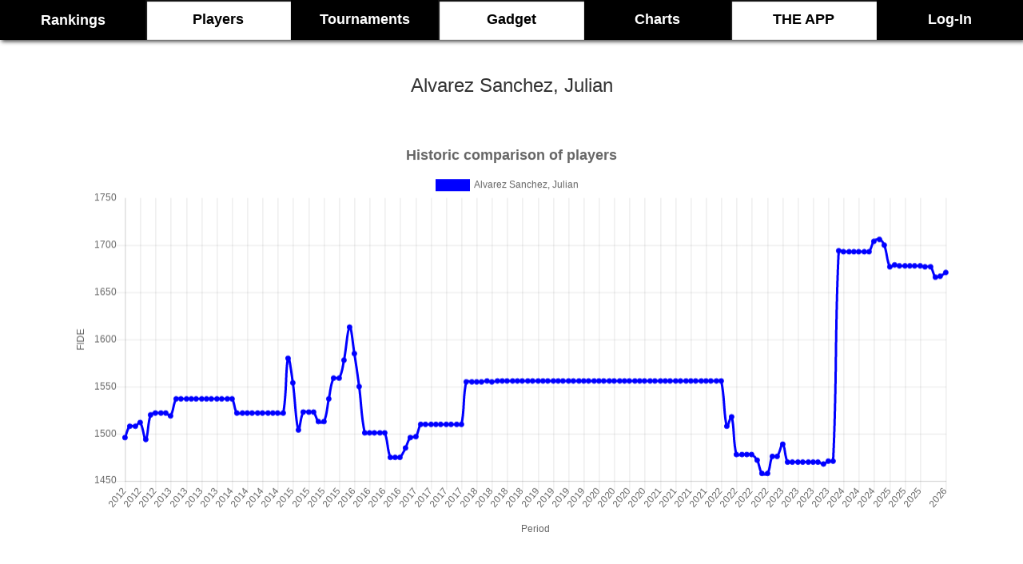

--- FILE ---
content_type: text/html; charset=UTF-8
request_url: https://chess-rankings.com/jugador.php?id=32021011
body_size: 5937
content:
<!DOCTYPE html>
<html   style="min-width:375px;width:100%;overflow-x:hidden">
<head>
<meta charset="UTF-8" />

<meta http-equiv="Content-Type" content="text/html; charset=utf-8"/>
<meta http-equiv="X-UA-Compatible" content="IE=edge,chrome=1"> 
<meta name="viewport" content="width=device-width, initial-scale=1">
<meta name="description" content="Chess Live Rankings & Ratings, player games🔥🔥 🤖 Statistics, graphs, customized ranks, players by country, by age,  calculators, world ⌛ Chess Tournaments ~400.000 players database " />
<meta name="keywords" content="Ajedrez, España, Ajedrez España, Chess, Ranking, Sub 2300, Sub 2000, ajedrez por edades, categorias, top, elo FIDE" />

<!--plugin fb-->
  <meta property="og:url"           content="https://chess-rankings.com" />
  <meta property="og:type"          content="website" />
  <meta property="og:title"         content="Chess-Rankings" />
  <meta property="og:description"   content="Chess Live Rankings & Ratings, player games🔥🔥 🤖 Statistics, graphs, customized ranks, players by country, calculators, world ⌛ Chess Tournaments ~400.000 players database " />
  <meta property="og:image"         content="https://chess-rankings.com/img/logofb.png" />
  
  <meta property="fb:app_id" content="1948285688779055" />
<!--plugin fb-->

<meta name="author" content="José Remolar" />
<meta name="theme-color" content="#000"/>
    <script src=https://chess-rankings.com/js/iniElements.js ></script>
    
<script async src="https://pagead2.googlesyndication.com/pagead/js/adsbygoogle.js?client=ca-pub-8252959773643210"
     crossorigin="anonymous"></script>

<link rel="icon" type="image/x-icon" href='https://chess-rankings.com/img/favicon.ico' />
<link rel="stylesheet" type="text/css" href='https://chess-rankings.com/css/stylemostrar.css' />
<link rel="stylesheet" type="text/css" href='https://chess-rankings.com/css/stylebusqueda.css' />
<link rel="stylesheet" type="text/css" href='https://chess-rankings.com/css/styleButtons.css'/>
<link rel="stylesheet" type="text/css" href='https://chess-rankings.com/css/blog.css'/>
<link rel="stylesheet" type="text/css" href='https://chess-rankings.com/css/styleNovFeed.css' />
<link rel="stylesheet" type="text/css" href='https://chess-rankings.com/css/styleTable.css' />

    <script src="https://chess-rankings.com/js/jquery-3.2.1.min.js" ></script>

<!-- Latest compiled and minified CSS -->
<link rel="stylesheet" href="https://chess-rankings.com/bootstrap-3.3.7-dist/css/bootstrap.min.css" >

<!-- Optional theme -->
<link rel="stylesheet" href="https://chess-rankings.com/bootstrap-3.3.7-dist/css/bootstrap-theme.min.css" >




<link rel="stylesheet" type="text/css" href='https://chess-rankings.com/css/style.css'/>

<script type="text/javascript">

        $( document ).ready(function() {
          if (localStorage.getItem('cookieSeen') != 'shown') {
              $(".cookie-banner").delay(2000).fadeIn();
              localStorage.setItem('cookieSeen', 'shown')
          }

          $('.close-banner-button').click(function (e) {
              $('.cookie-banner').fadeOut();
          });
        });
        
    </script>
    <script src=https://chess-rankings.com/js/iniElements.js ></script>

    <title>Live Chess Ratings & Rankings - Chess-Rankings.com
  Alvarez Sanchez, Julian tiene 1671 elo FIDE y actualmente sube 4</title>
</head>
<body  onload =
    adjustSearch();>
    
<script>
  (function(i,s,o,g,r,a,m){i['GoogleAnalyticsObject']=r;i[r]=i[r]||function(){
  (i[r].q=i[r].q||[]).push(arguments)},i[r].l=1*new Date();a=s.createElement(o),
  m=s.getElementsByTagName(o)[0];a.async=1;a.src=g;m.parentNode.insertBefore(a,m)
  })(window,document,'script','https://www.google-analytics.com/analytics.js','ga');

  ga('create', 'UA-85361388-1', 'auto');
  ga('send', 'pageview');

</script><!-- código HTMl botón subir (top)-->
<a href="#" id="js_up" title="Ir arriba" class="boton-subir">
  <!-- link del icono http://fontawesome.io/icon/rocket/ -->
  <i class="fa fa-rocket" aria-hidden="true"></i>
</a>



<!--<div class="bandlogo">
<img src="https://chess-rankings.com/img/chessrankings.png" alt="chess rankings logo" width="150" height="114">
</div>-->

<style>
    #tableHead{
        min-height: 50px;
        margin-bottom:40px;
        width:100%;
        background: black;
        position:relative;
        z-index: 1000;
    }

    #tableHead td {

        width:10%;
    }

    .casillaNegra a{color:white}
    .casillaBlanca a{color:black}
    .casillaBlanca a, .casillaNegra a{

        font-weight: bold;
        font-size: 18px;
        font-family: Sahadeva, sans-serif;
    }


    .casillaBlanca a:hover, .casillaNegra a:hover{
        text-decoration: none;
    }

    /*.casillaBlanca:hover{
        -webkit-filter: drop-shadow(0px 3px 10px rgba(0,0,0,.8));
        filter: drop-shadow(0px 0px 10px rgba(0,0,0,.8));

    }
    .casillaNegra:hover{
        -webkit-filter: drop-shadow(0px 3px 10px rgba(0,0,0,.8));
        filter: drop-shadow(0px 0px 10px rgba(0,0,0,.8));

    }
    #check{
        background:#f0f0f0;
    }*/
    }
    .casillaNegra{
        padding:8px;
        text-align: center;
        color:white;
        background: black;
    }
    .casillaBlanca{
        padding:8px;
        text-align: center;
        color:black;
        background: white;
        box-shadow: inset 1px 1px 1px 1px #0f0f0f;
    }

    .shadowTable .p-8{
        padding: 8px !important;
    }


</style>

    <table  id = "tableHead" class="shadowTable">
        <tr>

            <!--
            <a href="https://chess-rankings.com">

            <td rowspan="2" id="logoPrincipalTabla" style="width:300px">

                        <img style="position: relative;float:left;"
                             src="https://chess-rankings.com/img/ChessRankingsWeb-3.png" alt="logo chess-rankings"
                             title="Chess-Rankings" width=230 height="100"/>
            </td>
            </a>
-->


            <td class="casillaNegra p-8" style="text-align: center;" >

                <a class="hoverTip" href="https://chess-rankings.com"><span style="vertical-align: middle">Rankings</span></a>

            </td>
            <td class="casillaBlanca p-8" style="text-align: center;">

                <a class="hoverTip" href=https://chess-rankings.com/computados.php>Players</a>

            </td>

            <td class="casillaNegra p-8" style="text-align: center;">

                <a class="hoverTip" href=https://chess-rankings.com/torneos.php>Tournaments</a>

            </td>

            <td class="casillaBlanca p-8" >

                <a class="hoverTip" href=https://chess-rankings.com/gadgetWorld.php>Gadget</a>

            </td>

            <td class="casillaNegra p-8" style="text-align: center;">

                <a class="hoverTip" href=https://chess-rankings.com/graficos.php>Charts</a>

            </td>


            <td class="casillaBlanca p-8" style="text-align: center;" >

                <a class="hoverTip" href=https://chess-rankings.com/calculators.php>THE APP</a>

            </td>
            <td class="casillaNegra p-8"  >



                <a  class="hoverTip"  href=https://chess-rankings.com/login>Log-In</a>
            </td>
        </tr>
    </table>

<p id='oculto' style='display:none'>Array</p><div ></div><table style='width:100%;padding:10px;font-size:24px'><tr ><td style='text-decoration:none;margin:0px;width:100%'>Alvarez Sanchez, Julian</td></tr></table><script src="./js/Chart.bundle.js"></script>
<script src="./js/utils.js"></script>



<canvas id="lineChart" style="min-width: 300px; min-height:500px;height: 500px;width:700px; margin: 50px auto"></canvas>

<script>
    var colors = ['#0000ff', '#ff0000', '#00ff00', '#00FFFF', '#000'];
    var i = 0;
    var config = {
        type: 'line',
        data: {
            labels: [2012 , 2012 , 2012 , 2012 , 2012 , 2012 , 2012 , 2012 , 2013 , 2013 , 2013 , 2013 , 2013 , 2013 , 2013 , 2013 , 2013 , 2013 , 2013 , 2013 , 2014 , 2014 , 2014 , 2014 , 2014 , 2014 , 2014 , 2014 , 2014 , 2014 , 2014 , 2014 , 2015 , 2015 , 2015 , 2015 , 2015 , 2015 , 2015 , 2015 , 2015 , 2015 , 2015 , 2015 , 2016 , 2016 , 2016 , 2016 , 2016 , 2016 , 2016 , 2016 , 2016 , 2016 , 2016 , 2016 , 2017 , 2017 , 2017 , 2017 , 2017 , 2017 , 2017 , 2017 , 2017 , 2017 , 2017 , 2017 , 2018 , 2018 , 2018 , 2018 , 2018 , 2018 , 2018 , 2018 , 2018 , 2018 , 2018 , 2018 , 2018 , 2019 , 2019 , 2019 , 2019 , 2019 , 2019 , 2019 , 2019 , 2019 , 2019 , 2019 , 2020 , 2020 , 2020 , 2020 , 2020 , 2020 , 2020 , 2020 , 2020 , 2020 , 2020 , 2021 , 2021 , 2021 , 2021 , 2021 , 2021 , 2021 , 2021 , 2021 , 2021 , 2021 , 2021 , 2022 , 2022 , 2022 , 2022 , 2022 , 2022 , 2022 , 2022 , 2022 , 2022 , 2022 , 2022 , 2023 , 2023 , 2023 , 2023 , 2023 , 2023 , 2023 , 2023 , 2023 , 2023 , 2023 , 2023 , 2024 , 2024 , 2024 , 2024 , 2024 , 2024 , 2024 , 2024 , 2024 , 2025 , 2025 , 2025 , 2025 , 2025 , 2025 , 2025 , 2025 , 2025 , 2025 , 2025 , 2025 , 2026,2026 ],
            datasets: [
                 {
                        label: "Alvarez Sanchez, Julian",
                        backgroundColor: colors[i],
                        borderColor: colors[i++],
                        data: [1496,1508,1508,1512,1494,1520,1522,1522,1522,1519,1537,1537,1537,1537,1537,1537,1537,1537,1537,1537,1537,1537,1522,1522,1522,1522,1522,1522,1522,1522,1522,1522,1580,1554,1504,1523,1523,1523,1513,1513,1537,1559,1559,1578,1613,1585,1550,1501,1501,1501,1501,1501,1475,1475,1475,1485,1496,1497,1510,1510,1510,1510,1510,1510,1510,1510,1510,1555,1555,1555,1555,1556,1555,1556,1556,1556,1556,1556,1556,1556,1556,1556,1556,1556,1556,1556,1556,1556,1556,1556,1556,1556,1556,1556,1556,1556,1556,1556,1556,1556,1556,1556,1556,1556,1556,1556,1556,1556,1556,1556,1556,1556,1556,1556,1556,1556,1556,1556,1508,1518,1478,1478,1478,1478,1472,1458,1458,1476,1476,1489,1470,1470,1470,1470,1470,1470,1470,1468,1471,1471,1694,1693,1693,1693,1693,1693,1693,1704,1706,1700,1677,1679,1678,1678,1678,1678,1678,1677,1677,1666,1667,1671],
                        fill: false,
                    },
                
            ]
        },
        options: {
            responsive: true,
            title: {
                display: true,
                text: 'Historic comparison of players',
                fontSize: 18
            },
            tooltips: {
                mode: 'index',
                intersect: false,
            },
            hover: {
                mode: 'nearest',
                intersect: true
            },
            scales: {
                xAxes: [{
                    display: true,
                    scaleLabel: {
                        display: true,
                        labelString: 'Period'
                    }
                }],
                yAxes: [{
                    display: true,
                    scaleLabel: {
                        display: true,
                        labelString: 'FIDE'
                    }
                }]
            }
        }
    };

    var ctx = document.getElementById('lineChart').getContext('2d');
    window.myLine = new Chart(ctx, config);
</script>

<!--*###############################################################################################################################################################-->

<h2 class="darkSeparator">Insert player </h2></br>


<h3>Search in whole database: 544316 players </h3>
<div class="button_box2">
    <form class="form-wrapper-2 cf" method="post" id="searchForm" style="display: flex;">
        <input type="text" id="nameToSearch" placeholder="Name..." name="nombre" aria-label="nombre para buscar" required>
        <button type="submit" aria-label="Search"><img src="./img/search-3-32.png" width="30" height="30"></button>
    </form>
</div>




<!--*###############################################################################################################################################################-->
<h2  class="darkSeparator">Alvarez Sanchez, Julian</h2>    <table id="tableTournaments" class='table  ' style='max-width:800px;margin:40px auto;'>
        <tr>
            <th>FIDE on list</th>
            <th>Live FIDE</th>
        </tr>


        <tr><td ><h4>1667</h4></td><td ><h4>1671</h4></td></tr></table>        <table class="table" style='max-width:900px;margin:40px auto;'>
            <tr>
                <th>
                    <h4>World Rank</h4>
                </th>
                <th>
                    <h4>Europe Rank</h4>
                </th>
                <th>
                    <h4>Spain Rank</h4>
                </th>
            </tr>
            <tr>
                <td>
                    <h4>311243</h4>
                </td>
                <td>
                    <h4>202131</h4>
                </td>
                <td>
                    <h4>24151</h4>
                </td>
            </tr>
        </table>


        <h3 >Alvarez Sanchez, Julian is playing in the following tournaments:</h3>            <style>
                #tableTournaments th {
                    text-align: center;
                }
            </style>
            <table id="tableTournaments" class='table' style='max-width:900px;margin:40px auto;'>
                <tr>
                    <th>Tournament</th>
                    <th>Elo at the start of the tournament</th>
                    <th>Variation</th>
                </tr>
        <tr><td ><a  href='elTorneo.php?idTorneo=1327223' target='_blank'><h4>
                    Campeonato Regional Absoluto y Femenino Murcia 2026</h4></a></td><td ><h4>1667</h4></td><td style='color:green;font-weight:bold;font-size:20px'>+4</td></tr></table>
            <h2 class="darkSeparator">Analysis board</h2>
            <div class="iframe-container">
                <iframe src="https://app.chess-doctor.com/auth/embed/32021011"></iframe>
            </div>
            <style>
                .navbar {
                    margin-bottom: 0px;
                }
                .iframe-container {
                    margin:auto;
                      width: 80%;
                      height: 100%;
                      min-width: 400px;
                      min-height:710px;
                      max-height: 710px;
                      box-shadow: 0 0 10px rgba(0, 0, 0, 0.1);
                      border-radius: 10px;
                      overflow: hidden;
                    }
                
                    iframe {
                      width: 100%;
                      height: 100%;
                      min-height:710px;
                      border: none;
                    }
                    @media (max-width: 767px) {
                      .iframe-container {
                        height: 400px;
                      }
                    }
            </style>
        
<section class="index-link">
	<div class="container">
		<div class="row">

			<div class="col-md-4">
				<div class="link-area">
					<h3>Rankings</h3>
					<ul>
						<li><a href="https://chess-rankings.com/?categ=3000&label=1"> Top 100</a></li>
						<li><a href="https://chess-rankings.com/?categ=2300&label=2"> Sub 2300</a></li>
						<li><a href="https://chess-rankings.com/?categ=2000&label=3"> Sub 2000</a></li>
						<li><a href="https://chess-rankings.com/?edad=18&label=4"> Sub 18</a></li>
						<li><a href="https://chess-rankings.com/?edad=16&label=4"> Sub 16</a></li>
						<li><a href="https://chess-rankings.com/?edad=14&label=4"> Sub 14</a></li>
						<li><a href="https://chess-rankings.com/?edad=12&label=4"> Sub 12</a></li>
						<li><a href="https://chess-rankings.com/?edad=10&label=4"> Sub 10</a></li>
						<li><a href="https://chess-rankings.com/?edad=8&label=4"> Sub 8</a></li>
					</ul>
				</div>
			</div>
			<div class="col-md-4">
				<div class="link-area">
					<h3>Menú</h3>
					<ul>
						<li><a href="https://chess-rankings.com"> Rankings</a></li>
						<li><a href="https://chess-rankings.com/computados.php"> Players</a></li>
						<li><a href="https://chess-rankings.com/torneos.php"> Tournaments</a></li>
						<li><a href="https://chess-rankings.com/gadgetWorld.php"> Gadget</a></li>
                        <li><a href="https://chess-rankings.com/graficos.php"> Charts</a></li>
                        <li><a href="https://chess-rankings.com/calculators.php"> THE APP</a></li>
						<li><a href="https://chess-rankings.com/login"> Log-In</a></li>
					</ul>
				</div>
			</div>
			<div class="col-md-4">
				<div class="link-area">
					<h3>Share</h3>

					<ul >
						<li><a href="https://www.facebook.com/sharer/sharer.php?u=https%3A%2F%2Fchess-rankings.com&t=Chess%20-%20Rankings" title="Share on Facebook" rel="noopener noreferrer"><img alt="Share on Facebook" src="https://chess-rankings.com/img/flat_web_icon_set/inverted/Facebook.png" /></a></li>
						<li><a href="https://twitter.com/intent/tweet?source=https%3A%2F%2Fchess-rankings.com&text=Chess%20-%20Rankings:%20http%3A%2F%2Fchess-rankings.com" rel="noopener noreferrer" title="Tweet"><img alt="Tweet" src="https://chess-rankings.com/img/flat_web_icon_set/inverted/Twitter.png" /></a></li>
						<li><a href="https://plus.google.com/share?url=http%3A%2F%2Fchess-rankings.com" rel="noopener noreferrer" title="Share on Google+"><img alt="Share on Google+" src="https://chess-rankings.com/img/flat_web_icon_set/inverted/Google+.png" /></a></li>
						<li><a href="https://www.reddit.com/submit?url=http%3A%2F%2Fchess-rankings.com&title=Chess%20-%20Rankings" rel="noopener noreferrer" title="Submit to Reddit"><img alt="Submit to Reddit" src="https://chess-rankings.com/img/flat_web_icon_set/inverted/Reddit.png" /></a></li>
						<li><a href="mailto:?subject=Chess%20-%20Rankings&body=Rankings%20de%20ajedrez%3A%20estad%C3%ADsticas%2C%20resultados%20en%20directo%2C%20variaciones%20de%20elo%20fide%2C%20ranking%20actualizado%20para%20m%C3%A1s%20de%2020.000%20jugadores%20de%20ajedrez%20en%20Espa%C3%B1a.%20Ranking%20de%20ajedrez%20espa%C3%B1ol%20por%20categor%C3%ADas%2C%20comunidades%20aut%C3%B3nomas%20y%20edades.%20%22:%20http%3A%2F%2Fchess-rankings.com" rel="noopener noreferrer" title="Send email"><img alt="Send email" src="https://chess-rankings.com/img/flat_web_icon_set/inverted/Email.png" /></a></li>
					</ul>

				</div>
			</div>
		</div>
	</div>
</section>

<section class="index-social">
	<div class="container">
		<div class="row index-social-link text-center">
			<p class="copy-c">© 2019 Live Chess Rankings | Contacto: chessrankings@gmail.com | Developed by José Remolar |<a href="/privacy.php">privacy</a> | <a href="/cookies.php">cookies</a></p>
		</div>
	</div>
</section>
<!-- jQuery-->
<script src="https://chess-rankings.com/bootstrap-3.3.7-dist/js/bootstrap.min.js" ></script>
<!-- Latest compiled and minified JavaScript -->
<script src=https://chess-rankings.com/js/scroll.js ></script>
<script src=https://chess-rankings.com/js/sorttable.js></script>


<script type="text/javascript" src=https://chess-rankings.com/js/cambiaImg.js></script>
<script type="text/javascript" src=https://chess-rankings.com/js/more.js></script>
<script type="text/javascript" src=https://chess-rankings.com/js/openCloseTournament.js></script>
<script src=https://chess-rankings.com/js/cohete.js ></script>
<script src=https://chess-rankings.com/js/coheteMove.js></script>
</body>
</html>

--- FILE ---
content_type: text/html; charset=utf-8
request_url: https://www.google.com/recaptcha/api2/aframe
body_size: 267
content:
<!DOCTYPE HTML><html><head><meta http-equiv="content-type" content="text/html; charset=UTF-8"></head><body><script nonce="hvF6XG1pMHNamTqOZvpHsQ">/** Anti-fraud and anti-abuse applications only. See google.com/recaptcha */ try{var clients={'sodar':'https://pagead2.googlesyndication.com/pagead/sodar?'};window.addEventListener("message",function(a){try{if(a.source===window.parent){var b=JSON.parse(a.data);var c=clients[b['id']];if(c){var d=document.createElement('img');d.src=c+b['params']+'&rc='+(localStorage.getItem("rc::a")?sessionStorage.getItem("rc::b"):"");window.document.body.appendChild(d);sessionStorage.setItem("rc::e",parseInt(sessionStorage.getItem("rc::e")||0)+1);localStorage.setItem("rc::h",'1769232249442');}}}catch(b){}});window.parent.postMessage("_grecaptcha_ready", "*");}catch(b){}</script></body></html>